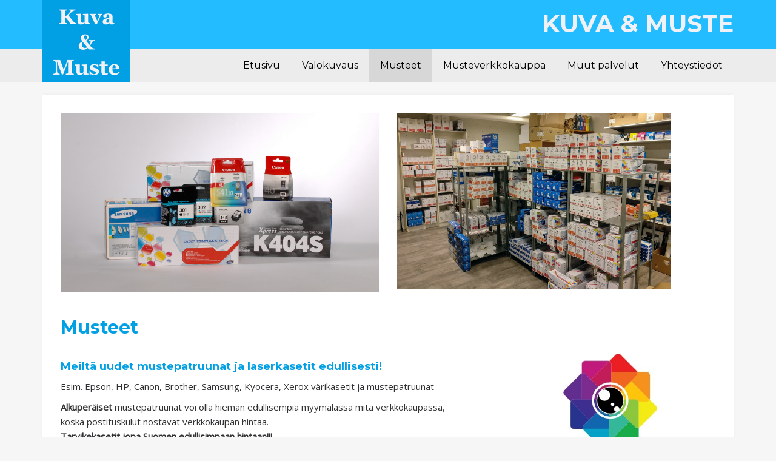

--- FILE ---
content_type: text/html; charset=utf-8
request_url: https://www.kuvamuste.fi/fi/Musteet.html
body_size: 2181
content:
<!DOCTYPE html><html lang="fi"><head><title>musteet - Kuva &amp; Muste</title><meta http-equiv="Content-Type" content="text/html; charset=utf-8"/><meta content="IE=edge" http-equiv="X-UA-Compatible"><meta content="width=device-width, initial-scale=1" name="viewport"><meta name="KeyWords" content="valokuvaus,kellon paristo,passikuvat,musteet,musteet tulostimiin,kiiminki,oulu,tulostinmusteet,sähköiset passikuvat,laserkasetit,laserkasetti,mustepatruuna,värikasetti,värikasetit,mustekasetti,tulostinmuste,henkilökortti,ajokorttikuva,passikuvamusteet,tulostinmusteet,laserkasetit,mustepatruunat, värikasetti, laserkasetti, mustepatruuna, mustekasetti,halvat musteet"/><meta name="Description" content="Mustepatruunat ja laserkasetit edullisesti myymälästä tai verkkokaupasta."/><link rel="stylesheet" href="https://lib.ypj.fi/include/font-awesome/css/font-awesome.min.css"><link rel="stylesheet" href="https://lib.ypj.fi/include/bootstrap/css/bootstrap.min.css"><link rel="stylesheet" href="https://lib.ypj.fi/include/slick/slick.css"><link rel="stylesheet" href="https://www.kuvamuste.fi/web_ulkoasut/jm110/easy_kuva_ja_muste//theme/css/bootstrap-theme.min.css"><link rel="stylesheet" href="https://www.kuvamuste.fi/web_ulkoasut/jm110/easy_kuva_ja_muste//style.css"><script src="https://lib.ypj.fi/include/jquery/jquery-1.11.3.min.js"></script><script src="https://lib.ypj.fi/include/jquery/jquery.mobile.custom.min.js"></script><script src="https://lib.ypj.fi/include/bootstrap/js/bootstrap.min.js"></script><script src="https://lib.ypj.fi/include/slick/slick.min.js"></script>
		<script>
		jQuery(function () {
			$(".carousel").on("swiperight", function() {
				$(this).carousel('prev');
			});
			$(".carousel").on("swipeleft", function() {
				$(this).carousel('next');
			});
		});</script><script src="https://www.kuvamuste.fi/web_ulkoasut/jm110/easy_kuva_ja_muste//script.js"></script></head><body>
<div id="fb-root">
</div>
<script>
(function(d, s, id) {
  var js, fjs = d.getElementsByTagName(s)[0];
  if (d.getElementById(id)) return;
  js = d.createElement(s);
 js.id = id;  js.src = "//connect.facebook.net/fi_FI/sdk.js#xfbml=1&version=v2.4";
  fjs.parentNode.insertBefore(js, fjs);}(document, 'script', 'facebook-jssdk'));
</script>
<nav class="navbar navbar-default">
	<div class="navbar-header-top">
		<div class="container">
				<div class="row">
				<div class="col-xs-6">
				<a class="navbar-brand" href="http://www.kuvamuste.fi"><img src="https://www.kuvamuste.fi/web_ulkoasut/jm110/easy_kuva_ja_muste//images/logo.png" class="img-responsive" alt="Kuva & Muste"></a>
				</div>
				<div class="col-xs-6 hidden-xs text-right">
				<h1 style="color:#f0f1f6; margin-top:14px; font-size: 40px;">KUVA & MUSTE</h1>
				</div>

				<div class="col-xs-6 hidden-sm hidden-md hidden-lg text-right">
				<p style="color:#f0f1f6; margin-top:14px; font-size: 14px;"><a href="tel:+358406311375" style="color:#fff; font-weight: 400;">Soita &nbsp;<i class="fa fa-phone"></i>&nbsp; 040 631 1375 </a> &nbsp;</p>
				</div>


			</div>
		</div>
	</div>	<div class="container">
		<div class="navbar-header">
			<button type="button" class="navbar-toggle" data-toggle="collapse" data-target=".navbar-ex1-collapse">
				<span class="icon-bar"></span>
				<span class="icon-bar"></span>
				<span class="icon-bar"></span>
			</button>
		</div>
				<div class="collapse navbar-collapse navbar-ex1-collapse navbar-right">
				<ul class="nav navbar-nav"><li class=" level0" style="position: relative; "><a href="https://www.kuvamuste.fi/fi/Etusivu.html" target="_self">Etusivu</a></li><li class=" level0" style="position: relative; "><a href="https://www.kuvamuste.fi/fi/Valokuvaus.html" target="_self">Valokuvaus</a></li><li class=" active level0" style="position: relative; "><a href="https://www.kuvamuste.fi/fi/Musteet.html" target="_self">Musteet</a></li><li class=" level0" style="position: relative; "><a href="https://inkfinland.fi" target="_blank">Musteverkkokauppa</a></li><li class=" level0" style="position: relative; "><a href="https://www.kuvamuste.fi/fi/Muut+palvelut.html" target="_self">Muut palvelut</a></li><li class=" level0" style="position: relative; "><a href="https://www.kuvamuste.fi/fi/Yhteystiedot.html" target="_self">Yhteystiedot</a></li></ul>			</div>	</div></nav><main class="container margin">	<div class="content">
		<div class="row">
<div class="col-lg-6 col-md-6 col-sm-6 col-xs-12">
<figure role="group"><img alt="" height="1078" src="https://www.kuvamuste.fi/Image/untitled-3-3.jpg?131433" width="1920" />
<figcaption>&nbsp;</figcaption>
</figure>
</div>

<div class="col-lg-6 col-md-6 col-sm-6 col-xs-12">
<figure role="group"><img alt="" height="291" src="https://www.kuvamuste.fi/Image/IMG_20180725_103218.jpg?946422" width="452" />
<figcaption>&nbsp;</figcaption>
</figure>
</div>
</div>

<h1 style="padding-bottom:15px;">Musteet</h1>

<div class="row">
<div class="col-md-8">
<h4>Meilt&auml;&nbsp;uudet&nbsp;mustepatruunat ja laserkasetit edullisesti!</h4>

<p>Esim. Epson, HP, Canon, Brother, Samsung, Kyocera, Xerox v&auml;rikasetit ja mustepatruunat</p>

<p><strong>Alkuper&auml;iset</strong> mustepatruunat voi olla hieman edullisempia myym&auml;l&auml;ss&auml; mit&auml; verkkokaupassa,&nbsp;<br />
koska postituskulut nostavat verkkokaupan hintaa.<br />
<strong>Tarvikekasetit jopa Suomen edullisimpaan hintaan!!!</strong></p>

<h3>Tilaa suoraan verkkokaupasta&nbsp;<a href="https://inkfinland.fi">https://inkfinland.fi</a></h3>

<h3>&nbsp;</h3>
</div>

<div class="col-md-4"><a href="https://shop.inkfinland.fi/epages/InkFinland.sf" target="_blank"><img alt="ink finland" class="img-responsive" height="302" src="https://www.kuvamuste.fi/Image/ink_finland.jpg?72134" width="500" /></a></div>
</div>

<p>&nbsp;</p>
	</div></main><footer>
	<div class="container text-center">
		<div class="row">
			<div class="col-md-12 hidden-xs">
				<p style="color:#fff;">
				Terveystie 2 L3, 90900 Kiiminki | Puh: 040 631 1375<br/>kuvamuste@gmail.com
				</p>
 			</div>
			<div class="col-xs-12 hidden-sm hidden-md hidden-lg">
				<p style="color:#fff;">
				Terveystie 6, 90900 Kiiminki<br><a href="tel:+358406311375" style="color:#fff; font-weight: 400;">Puh:&nbsp; 040 631 1375 </a><br/>kuvamuste@gmail.com
				</p>
 			</div>
		</div>
		<div class="row">
			<div class="col-md-12 footer_facebook text-center"><br><a class="copyright" href="http://www.imagoplus.fi" target="_blank">Imago+ Oy</a></div>
		</div>
	</div>
</footer>
		</body></html>

--- FILE ---
content_type: text/css
request_url: https://www.kuvamuste.fi/web_ulkoasut/jm110/easy_kuva_ja_muste//theme/css/bootstrap-theme.min.css
body_size: 1434
content:
@import url(https://fonts.googleapis.com/css?family=Montserrat:400,700|Open+Sans);
body {
	font-family: 'Open Sans', Arial, Helvetica, Trebuchet MS, serif;
	/*background: url(../images/bg.jpg) repeat-x center top #f6f6f6;*/
	background-color:#f6f6f6;
	color: #313033;
	font-weight: 400;
}

p { font-size: 15px; line-height: 24px;}

a {color: #01a0e4;font-weight: normal;font-style: normal;}

a:hover {color: #23bdff;}

header {background-color:#23bdff;}

h1, h2, h3, h4, h5, h6 {
	font-family: 'Montserrat', Arial, Helvetica, Trebuchet MS, serif;
	font-weight: 700;
	color: #01a0e4;
	line-height: normal;

}

a.class1 {color: #FFF;}

.ingress {color: #fff; font-weight: 300; font-size: 20px;}

.copyright {color: #01a0e4;}

.white {color: #FFF;}

.h_padding_bottom {padding-bottom: 15px;}

footer {background-color:#23bdff;}

.esittely{background-color: #fcfcfd; padding-top:28px; padding-bottom:20px; padding-left:30px; padding-right:30px; margin-bottom: 30px;}

.header_img {margin-top: 0px;}

.frontpage_contact_conten_table{width: 100%; display: table; background-color: #fcbd46;}


/* MOBIILINAPPI
_____________________________________________ */

.yritys-info {
    	background: #fcbd46 url('../images/mobiili_puhelin_bg.jpg') center top repeat-x scroll;
	padding-top: 50px;
	padding-bottom: 65px;
}

.kohteet {
    	padding: 25px;
	text-align: center;
	background: url('../images/texture_footer.jpg') center center repeat scroll;
	color: #fff;
	line-height: 25px;
}

/* ETUSIVU LINKKI BOKSIT
------------------------------------------------------------------------------------------*/
.text-box {
    padding-bottom: 20px;
	padding-top: 20px;
    font-size: 16px;
    color: #fff;
    background: transparent url("../images/etusivu_link_bg.jpg") repeat scroll center center;
}
.link-box-main {
    background-color: #8bac31;
    margin-bottom: 30px;
    font-size: 15px;
}


/* HEADER/NAVBAR
------------------------------------------------------------------------------------------*/
/*.navbar {background: url(../images/header_bg.png) repeat-x center top}*/

nav {color: white; font-size: 14px; font-family: 'Montserrat', Arial, Helvetica, Trebuchet MS, serif;}

.navbar-default {background-color: #ececec; border-color: #23bdff;}

.nav > li > a {padding-left:8px; padding-right:8px;}

.navbar-default .navbar-toggle .icon-bar {background-color: #23bdff;}

.navbar-default .navbar-nav > li > a {color: #000;}

.navbar-default .navbar-nav > li > a:hover {background-color: #23bdff; color: white;}

.navbar-default .navbar-nav > .active > a{background-color: #d7d7d7; color: #000;}

.navbar-default .navbar-nav > .active > a:hover{background-color: #23bdff; color: white;}

.navbar-toggle {margin-top: 8px;}

.navbar-nav > li > a {padding-top: 18px;padding-bottom: 18px;}

.navbar-nav {margin-top: 0px;}

.container > .navbar-collapse, .container > .navbar-header {margin-right: -15px;margin-left: -15px;}

.navbar-toggle {margin-top: 10px;}

.navbar-default .navbar-toggle {border-color: #fff;}

.navbar-default .navbar-toggle .icon-bar {background-color: #fff;}

.navbar-toggle {background-color: #23bdff;border: 1px solid #23bdff;}

.navbar-default .navbar-toggle {border-color: transparent;}


/* @MEDIA
------------------------------------------------------------------------------------------*/

@media (max-width: 768px) {

.frontpage_contact_content{
	color: white;
	text-align:center;
	display: table-cell;vertical-align: middle;
	padding-left: 30px;
	padding-right: 30px;
	padding-top: 35px;
	padding-bottom: 33px;
			}
	.margin {margin-top: 0px;}	
	.navbar-brand {padding: 0px 0px; width: 145px; margin-top:0px;}
	.margin-bottom{margin-bottom: 20px;}
	.header_text {font-size: 20px; text-shadow: 1px 1px 3px rgba(243, 164, 72, 0.73);}
	h1 { font-size: 29px; }

}

@media (min-width: 768px) {
	
.frontpage_contact_content{
	color: #fff;
	text-align:center;
	display: table-cell;
	vertical-align: middle;
	padding-left: 30px;
	padding-right: 30px;
	padding-top: 35px;
	padding-bottom: 33px;
	}
	h1 { font-size: 30px; }
	.header_text {font-size: 22px; margin-top: 0px; margin-bottom: 0px; text-shadow: 1px 1px 3px rgba(243, 164, 72, 0.73);}
	.navbar-brand {padding: 0px 0px; width: 145px; margin-top:0px;}
	nav {font-size: 13px;}
	.nav > li > a {padding-left:7px; padding-right:7px;}
}

@media (min-width: 992px) {

	.frontpage_contact_content{text-align:left; height: 344px; padding-left: 40px; padding-right: 40px; padding-top: 20px; padding-bottom: 20px;}
	.ingress {font-size: 24px;}
	.navbar-brand {padding: 0px 0px; width: 145px; margin-top:0px;}
	.header_text {font-size: 22px; line-height: 28px; margin-top: 0px; margin-bottom: 0px;}
	nav {font-size: 15px;}
	.nav > li > a {padding-left:15px; padding-right:15px;}
}

@media (min-width: 1200px) {

	.ingress {font-size: 27px;}
	.navbar-brand {padding: 0px 0px; width: 145px; margin-top:0px;}
	.frontpage_contact_content{height: 417px; padding-left: 40px; padding-right: 40px; padding-top: 50px; padding-bottom: 50px;}
	.header_text {font-size: 26px; line-height: 34px;}
	nav {font-size: 16px;}
	.nav > li > a {padding-left:18px; padding-right:18px;}
}



--- FILE ---
content_type: text/css
request_url: https://www.kuvamuste.fi/web_ulkoasut/jm110/easy_kuva_ja_muste//style.css
body_size: 329
content:
header {height: 133px;}

.navbar {margin-bottom: 0;border: 0;border-radius: 0;}

.navbar-header  {height: 56px;}
.navbar-header-top  {height: 80px; background-color: #23bdff;}
.content {margin-top: 20px; padding: 30px; padding-top: 30px; padding-bottom: 30px;background-color: #fff; box-shadow: 0px 0px 5px -1px rgba(100, 100, 100, 0.1)}

html {min-height: 100%; position: relative;}

footer {padding-top: 40px; padding-bottom: 20px;}

nav {margin-bottom: 0 !important; padding-bottom: 0;}

.margin {margin-bottom: 20px;}

.row.no-gutters {
  margin-right: 0;
  margin-left: 0;
}
.row.no-gutters > [class^="col-"],
.row.no-gutters > [class*=" col-"] {
  padding-right: 0;
  padding-left: 0;
}
